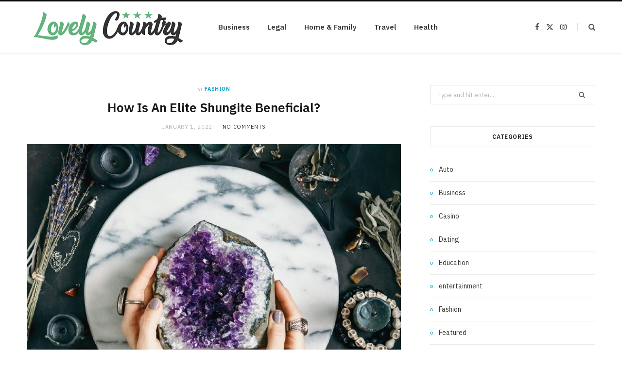

--- FILE ---
content_type: text/html; charset=UTF-8
request_url: https://lovelycountry.net/how-is-an-elite-shungite-beneficial/
body_size: 58248
content:

<!DOCTYPE html>
<html lang="en-US">

<head>

	<meta charset="UTF-8" />
	<meta http-equiv="x-ua-compatible" content="ie=edge" />
	<meta name="viewport" content="width=device-width, initial-scale=1" />
	<link rel="pingback" href="https://lovelycountry.net/xmlrpc.php" />
	<link rel="profile" href="http://gmpg.org/xfn/11" />
	
	<meta name='robots' content='index, follow, max-image-preview:large, max-snippet:-1, max-video-preview:-1' />

	<!-- This site is optimized with the Yoast SEO plugin v26.5 - https://yoast.com/wordpress/plugins/seo/ -->
	<title>How Is An Elite Shungite Beneficial? - Lovely Country</title><link rel="preload" as="image" imagesrcset="https://lovelycountry.net/wp-content/uploads/2022/10/Image.jpg 732w, https://lovelycountry.net/wp-content/uploads/2022/10/Image-300x225.jpg 300w, https://lovelycountry.net/wp-content/uploads/2022/10/Image-175x131.jpg 175w, https://lovelycountry.net/wp-content/uploads/2022/10/Image-450x338.jpg 450w" imagesizes="(max-width: 768px) 100vw, 768px" /><link rel="preload" as="font" href="https://lovelycountry.net/wp-content/themes/cheerup/css/icons/fonts/ts-icons.woff2?v1.1" type="font/woff2" crossorigin="anonymous" />
	<link rel="canonical" href="https://lovelycountry.net/how-is-an-elite-shungite-beneficial/" />
	<meta property="og:locale" content="en_US" />
	<meta property="og:type" content="article" />
	<meta property="og:title" content="How Is An Elite Shungite Beneficial? - Lovely Country" />
	<meta property="og:description" content="Since the concept of spirituality has become popular, people have started adopting multiple healing techniques. While some are cleansing their aura, others are trying rare and precious stones to heal themselves in various ways. Elite shungite is one such rare healing stone that is beneficial for your mind, body, and soul. Since each crystal has" />
	<meta property="og:url" content="https://lovelycountry.net/how-is-an-elite-shungite-beneficial/" />
	<meta property="og:site_name" content="Lovely Country" />
	<meta property="article:published_time" content="2022-01-01T05:48:29+00:00" />
	<meta property="article:modified_time" content="2022-10-05T05:54:37+00:00" />
	<meta property="og:image" content="https://lovelycountry.net/wp-content/uploads/2022/10/Image.jpg" />
	<meta property="og:image:width" content="732" />
	<meta property="og:image:height" content="549" />
	<meta property="og:image:type" content="image/jpeg" />
	<meta name="author" content="Daniel Donna" />
	<meta name="twitter:card" content="summary_large_image" />
	<meta name="twitter:label1" content="Written by" />
	<meta name="twitter:data1" content="Daniel Donna" />
	<meta name="twitter:label2" content="Est. reading time" />
	<meta name="twitter:data2" content="3 minutes" />
	<script type="application/ld+json" class="yoast-schema-graph">{"@context":"https://schema.org","@graph":[{"@type":"WebPage","@id":"https://lovelycountry.net/how-is-an-elite-shungite-beneficial/","url":"https://lovelycountry.net/how-is-an-elite-shungite-beneficial/","name":"How Is An Elite Shungite Beneficial? - Lovely Country","isPartOf":{"@id":"https://lovelycountry.net/#website"},"primaryImageOfPage":{"@id":"https://lovelycountry.net/how-is-an-elite-shungite-beneficial/#primaryimage"},"image":{"@id":"https://lovelycountry.net/how-is-an-elite-shungite-beneficial/#primaryimage"},"thumbnailUrl":"https://lovelycountry.net/wp-content/uploads/2022/10/Image.jpg","datePublished":"2022-01-01T05:48:29+00:00","dateModified":"2022-10-05T05:54:37+00:00","author":{"@id":"https://lovelycountry.net/#/schema/person/0fd2ee6605aafc1432db23fff4a830b4"},"breadcrumb":{"@id":"https://lovelycountry.net/how-is-an-elite-shungite-beneficial/#breadcrumb"},"inLanguage":"en-US","potentialAction":[{"@type":"ReadAction","target":["https://lovelycountry.net/how-is-an-elite-shungite-beneficial/"]}]},{"@type":"ImageObject","inLanguage":"en-US","@id":"https://lovelycountry.net/how-is-an-elite-shungite-beneficial/#primaryimage","url":"https://lovelycountry.net/wp-content/uploads/2022/10/Image.jpg","contentUrl":"https://lovelycountry.net/wp-content/uploads/2022/10/Image.jpg","width":732,"height":549},{"@type":"BreadcrumbList","@id":"https://lovelycountry.net/how-is-an-elite-shungite-beneficial/#breadcrumb","itemListElement":[{"@type":"ListItem","position":1,"name":"Home","item":"https://lovelycountry.net/"},{"@type":"ListItem","position":2,"name":"How Is An Elite Shungite Beneficial?"}]},{"@type":"WebSite","@id":"https://lovelycountry.net/#website","url":"https://lovelycountry.net/","name":"Lovely Country","description":"General Blog","potentialAction":[{"@type":"SearchAction","target":{"@type":"EntryPoint","urlTemplate":"https://lovelycountry.net/?s={search_term_string}"},"query-input":{"@type":"PropertyValueSpecification","valueRequired":true,"valueName":"search_term_string"}}],"inLanguage":"en-US"},{"@type":"Person","@id":"https://lovelycountry.net/#/schema/person/0fd2ee6605aafc1432db23fff4a830b4","name":"Daniel Donna","image":{"@type":"ImageObject","inLanguage":"en-US","@id":"https://lovelycountry.net/#/schema/person/image/","url":"https://secure.gravatar.com/avatar/400a4afb8cb59dfe83cd8eaab15e7ad8deab6a50acf3d334d3d1af2e544d028e?s=96&d=mm&r=g","contentUrl":"https://secure.gravatar.com/avatar/400a4afb8cb59dfe83cd8eaab15e7ad8deab6a50acf3d334d3d1af2e544d028e?s=96&d=mm&r=g","caption":"Daniel Donna"},"url":"https://lovelycountry.net/author/daniel-donna/"}]}</script>
	<!-- / Yoast SEO plugin. -->


<link rel='dns-prefetch' href='//fonts.googleapis.com' />
<link rel="alternate" type="application/rss+xml" title="Lovely Country &raquo; Feed" href="https://lovelycountry.net/feed/" />
<link rel="alternate" type="application/rss+xml" title="Lovely Country &raquo; Comments Feed" href="https://lovelycountry.net/comments/feed/" />
<link rel="alternate" title="oEmbed (JSON)" type="application/json+oembed" href="https://lovelycountry.net/wp-json/oembed/1.0/embed?url=https%3A%2F%2Flovelycountry.net%2Fhow-is-an-elite-shungite-beneficial%2F" />
<link rel="alternate" title="oEmbed (XML)" type="text/xml+oembed" href="https://lovelycountry.net/wp-json/oembed/1.0/embed?url=https%3A%2F%2Flovelycountry.net%2Fhow-is-an-elite-shungite-beneficial%2F&#038;format=xml" />
<style id='wp-img-auto-sizes-contain-inline-css' type='text/css'>
img:is([sizes=auto i],[sizes^="auto," i]){contain-intrinsic-size:3000px 1500px}
/*# sourceURL=wp-img-auto-sizes-contain-inline-css */
</style>
<style id='wp-emoji-styles-inline-css' type='text/css'>

	img.wp-smiley, img.emoji {
		display: inline !important;
		border: none !important;
		box-shadow: none !important;
		height: 1em !important;
		width: 1em !important;
		margin: 0 0.07em !important;
		vertical-align: -0.1em !important;
		background: none !important;
		padding: 0 !important;
	}
/*# sourceURL=wp-emoji-styles-inline-css */
</style>
<style id='wp-block-library-inline-css' type='text/css'>
:root{--wp-block-synced-color:#7a00df;--wp-block-synced-color--rgb:122,0,223;--wp-bound-block-color:var(--wp-block-synced-color);--wp-editor-canvas-background:#ddd;--wp-admin-theme-color:#007cba;--wp-admin-theme-color--rgb:0,124,186;--wp-admin-theme-color-darker-10:#006ba1;--wp-admin-theme-color-darker-10--rgb:0,107,160.5;--wp-admin-theme-color-darker-20:#005a87;--wp-admin-theme-color-darker-20--rgb:0,90,135;--wp-admin-border-width-focus:2px}@media (min-resolution:192dpi){:root{--wp-admin-border-width-focus:1.5px}}.wp-element-button{cursor:pointer}:root .has-very-light-gray-background-color{background-color:#eee}:root .has-very-dark-gray-background-color{background-color:#313131}:root .has-very-light-gray-color{color:#eee}:root .has-very-dark-gray-color{color:#313131}:root .has-vivid-green-cyan-to-vivid-cyan-blue-gradient-background{background:linear-gradient(135deg,#00d084,#0693e3)}:root .has-purple-crush-gradient-background{background:linear-gradient(135deg,#34e2e4,#4721fb 50%,#ab1dfe)}:root .has-hazy-dawn-gradient-background{background:linear-gradient(135deg,#faaca8,#dad0ec)}:root .has-subdued-olive-gradient-background{background:linear-gradient(135deg,#fafae1,#67a671)}:root .has-atomic-cream-gradient-background{background:linear-gradient(135deg,#fdd79a,#004a59)}:root .has-nightshade-gradient-background{background:linear-gradient(135deg,#330968,#31cdcf)}:root .has-midnight-gradient-background{background:linear-gradient(135deg,#020381,#2874fc)}:root{--wp--preset--font-size--normal:16px;--wp--preset--font-size--huge:42px}.has-regular-font-size{font-size:1em}.has-larger-font-size{font-size:2.625em}.has-normal-font-size{font-size:var(--wp--preset--font-size--normal)}.has-huge-font-size{font-size:var(--wp--preset--font-size--huge)}.has-text-align-center{text-align:center}.has-text-align-left{text-align:left}.has-text-align-right{text-align:right}.has-fit-text{white-space:nowrap!important}#end-resizable-editor-section{display:none}.aligncenter{clear:both}.items-justified-left{justify-content:flex-start}.items-justified-center{justify-content:center}.items-justified-right{justify-content:flex-end}.items-justified-space-between{justify-content:space-between}.screen-reader-text{border:0;clip-path:inset(50%);height:1px;margin:-1px;overflow:hidden;padding:0;position:absolute;width:1px;word-wrap:normal!important}.screen-reader-text:focus{background-color:#ddd;clip-path:none;color:#444;display:block;font-size:1em;height:auto;left:5px;line-height:normal;padding:15px 23px 14px;text-decoration:none;top:5px;width:auto;z-index:100000}html :where(.has-border-color){border-style:solid}html :where([style*=border-top-color]){border-top-style:solid}html :where([style*=border-right-color]){border-right-style:solid}html :where([style*=border-bottom-color]){border-bottom-style:solid}html :where([style*=border-left-color]){border-left-style:solid}html :where([style*=border-width]){border-style:solid}html :where([style*=border-top-width]){border-top-style:solid}html :where([style*=border-right-width]){border-right-style:solid}html :where([style*=border-bottom-width]){border-bottom-style:solid}html :where([style*=border-left-width]){border-left-style:solid}html :where(img[class*=wp-image-]){height:auto;max-width:100%}:where(figure){margin:0 0 1em}html :where(.is-position-sticky){--wp-admin--admin-bar--position-offset:var(--wp-admin--admin-bar--height,0px)}@media screen and (max-width:600px){html :where(.is-position-sticky){--wp-admin--admin-bar--position-offset:0px}}

/*# sourceURL=wp-block-library-inline-css */
</style><style id='global-styles-inline-css' type='text/css'>
:root{--wp--preset--aspect-ratio--square: 1;--wp--preset--aspect-ratio--4-3: 4/3;--wp--preset--aspect-ratio--3-4: 3/4;--wp--preset--aspect-ratio--3-2: 3/2;--wp--preset--aspect-ratio--2-3: 2/3;--wp--preset--aspect-ratio--16-9: 16/9;--wp--preset--aspect-ratio--9-16: 9/16;--wp--preset--color--black: #000000;--wp--preset--color--cyan-bluish-gray: #abb8c3;--wp--preset--color--white: #ffffff;--wp--preset--color--pale-pink: #f78da7;--wp--preset--color--vivid-red: #cf2e2e;--wp--preset--color--luminous-vivid-orange: #ff6900;--wp--preset--color--luminous-vivid-amber: #fcb900;--wp--preset--color--light-green-cyan: #7bdcb5;--wp--preset--color--vivid-green-cyan: #00d084;--wp--preset--color--pale-cyan-blue: #8ed1fc;--wp--preset--color--vivid-cyan-blue: #0693e3;--wp--preset--color--vivid-purple: #9b51e0;--wp--preset--gradient--vivid-cyan-blue-to-vivid-purple: linear-gradient(135deg,rgb(6,147,227) 0%,rgb(155,81,224) 100%);--wp--preset--gradient--light-green-cyan-to-vivid-green-cyan: linear-gradient(135deg,rgb(122,220,180) 0%,rgb(0,208,130) 100%);--wp--preset--gradient--luminous-vivid-amber-to-luminous-vivid-orange: linear-gradient(135deg,rgb(252,185,0) 0%,rgb(255,105,0) 100%);--wp--preset--gradient--luminous-vivid-orange-to-vivid-red: linear-gradient(135deg,rgb(255,105,0) 0%,rgb(207,46,46) 100%);--wp--preset--gradient--very-light-gray-to-cyan-bluish-gray: linear-gradient(135deg,rgb(238,238,238) 0%,rgb(169,184,195) 100%);--wp--preset--gradient--cool-to-warm-spectrum: linear-gradient(135deg,rgb(74,234,220) 0%,rgb(151,120,209) 20%,rgb(207,42,186) 40%,rgb(238,44,130) 60%,rgb(251,105,98) 80%,rgb(254,248,76) 100%);--wp--preset--gradient--blush-light-purple: linear-gradient(135deg,rgb(255,206,236) 0%,rgb(152,150,240) 100%);--wp--preset--gradient--blush-bordeaux: linear-gradient(135deg,rgb(254,205,165) 0%,rgb(254,45,45) 50%,rgb(107,0,62) 100%);--wp--preset--gradient--luminous-dusk: linear-gradient(135deg,rgb(255,203,112) 0%,rgb(199,81,192) 50%,rgb(65,88,208) 100%);--wp--preset--gradient--pale-ocean: linear-gradient(135deg,rgb(255,245,203) 0%,rgb(182,227,212) 50%,rgb(51,167,181) 100%);--wp--preset--gradient--electric-grass: linear-gradient(135deg,rgb(202,248,128) 0%,rgb(113,206,126) 100%);--wp--preset--gradient--midnight: linear-gradient(135deg,rgb(2,3,129) 0%,rgb(40,116,252) 100%);--wp--preset--font-size--small: 13px;--wp--preset--font-size--medium: 20px;--wp--preset--font-size--large: 36px;--wp--preset--font-size--x-large: 42px;--wp--preset--spacing--20: 0.44rem;--wp--preset--spacing--30: 0.67rem;--wp--preset--spacing--40: 1rem;--wp--preset--spacing--50: 1.5rem;--wp--preset--spacing--60: 2.25rem;--wp--preset--spacing--70: 3.38rem;--wp--preset--spacing--80: 5.06rem;--wp--preset--shadow--natural: 6px 6px 9px rgba(0, 0, 0, 0.2);--wp--preset--shadow--deep: 12px 12px 50px rgba(0, 0, 0, 0.4);--wp--preset--shadow--sharp: 6px 6px 0px rgba(0, 0, 0, 0.2);--wp--preset--shadow--outlined: 6px 6px 0px -3px rgb(255, 255, 255), 6px 6px rgb(0, 0, 0);--wp--preset--shadow--crisp: 6px 6px 0px rgb(0, 0, 0);}:where(.is-layout-flex){gap: 0.5em;}:where(.is-layout-grid){gap: 0.5em;}body .is-layout-flex{display: flex;}.is-layout-flex{flex-wrap: wrap;align-items: center;}.is-layout-flex > :is(*, div){margin: 0;}body .is-layout-grid{display: grid;}.is-layout-grid > :is(*, div){margin: 0;}:where(.wp-block-columns.is-layout-flex){gap: 2em;}:where(.wp-block-columns.is-layout-grid){gap: 2em;}:where(.wp-block-post-template.is-layout-flex){gap: 1.25em;}:where(.wp-block-post-template.is-layout-grid){gap: 1.25em;}.has-black-color{color: var(--wp--preset--color--black) !important;}.has-cyan-bluish-gray-color{color: var(--wp--preset--color--cyan-bluish-gray) !important;}.has-white-color{color: var(--wp--preset--color--white) !important;}.has-pale-pink-color{color: var(--wp--preset--color--pale-pink) !important;}.has-vivid-red-color{color: var(--wp--preset--color--vivid-red) !important;}.has-luminous-vivid-orange-color{color: var(--wp--preset--color--luminous-vivid-orange) !important;}.has-luminous-vivid-amber-color{color: var(--wp--preset--color--luminous-vivid-amber) !important;}.has-light-green-cyan-color{color: var(--wp--preset--color--light-green-cyan) !important;}.has-vivid-green-cyan-color{color: var(--wp--preset--color--vivid-green-cyan) !important;}.has-pale-cyan-blue-color{color: var(--wp--preset--color--pale-cyan-blue) !important;}.has-vivid-cyan-blue-color{color: var(--wp--preset--color--vivid-cyan-blue) !important;}.has-vivid-purple-color{color: var(--wp--preset--color--vivid-purple) !important;}.has-black-background-color{background-color: var(--wp--preset--color--black) !important;}.has-cyan-bluish-gray-background-color{background-color: var(--wp--preset--color--cyan-bluish-gray) !important;}.has-white-background-color{background-color: var(--wp--preset--color--white) !important;}.has-pale-pink-background-color{background-color: var(--wp--preset--color--pale-pink) !important;}.has-vivid-red-background-color{background-color: var(--wp--preset--color--vivid-red) !important;}.has-luminous-vivid-orange-background-color{background-color: var(--wp--preset--color--luminous-vivid-orange) !important;}.has-luminous-vivid-amber-background-color{background-color: var(--wp--preset--color--luminous-vivid-amber) !important;}.has-light-green-cyan-background-color{background-color: var(--wp--preset--color--light-green-cyan) !important;}.has-vivid-green-cyan-background-color{background-color: var(--wp--preset--color--vivid-green-cyan) !important;}.has-pale-cyan-blue-background-color{background-color: var(--wp--preset--color--pale-cyan-blue) !important;}.has-vivid-cyan-blue-background-color{background-color: var(--wp--preset--color--vivid-cyan-blue) !important;}.has-vivid-purple-background-color{background-color: var(--wp--preset--color--vivid-purple) !important;}.has-black-border-color{border-color: var(--wp--preset--color--black) !important;}.has-cyan-bluish-gray-border-color{border-color: var(--wp--preset--color--cyan-bluish-gray) !important;}.has-white-border-color{border-color: var(--wp--preset--color--white) !important;}.has-pale-pink-border-color{border-color: var(--wp--preset--color--pale-pink) !important;}.has-vivid-red-border-color{border-color: var(--wp--preset--color--vivid-red) !important;}.has-luminous-vivid-orange-border-color{border-color: var(--wp--preset--color--luminous-vivid-orange) !important;}.has-luminous-vivid-amber-border-color{border-color: var(--wp--preset--color--luminous-vivid-amber) !important;}.has-light-green-cyan-border-color{border-color: var(--wp--preset--color--light-green-cyan) !important;}.has-vivid-green-cyan-border-color{border-color: var(--wp--preset--color--vivid-green-cyan) !important;}.has-pale-cyan-blue-border-color{border-color: var(--wp--preset--color--pale-cyan-blue) !important;}.has-vivid-cyan-blue-border-color{border-color: var(--wp--preset--color--vivid-cyan-blue) !important;}.has-vivid-purple-border-color{border-color: var(--wp--preset--color--vivid-purple) !important;}.has-vivid-cyan-blue-to-vivid-purple-gradient-background{background: var(--wp--preset--gradient--vivid-cyan-blue-to-vivid-purple) !important;}.has-light-green-cyan-to-vivid-green-cyan-gradient-background{background: var(--wp--preset--gradient--light-green-cyan-to-vivid-green-cyan) !important;}.has-luminous-vivid-amber-to-luminous-vivid-orange-gradient-background{background: var(--wp--preset--gradient--luminous-vivid-amber-to-luminous-vivid-orange) !important;}.has-luminous-vivid-orange-to-vivid-red-gradient-background{background: var(--wp--preset--gradient--luminous-vivid-orange-to-vivid-red) !important;}.has-very-light-gray-to-cyan-bluish-gray-gradient-background{background: var(--wp--preset--gradient--very-light-gray-to-cyan-bluish-gray) !important;}.has-cool-to-warm-spectrum-gradient-background{background: var(--wp--preset--gradient--cool-to-warm-spectrum) !important;}.has-blush-light-purple-gradient-background{background: var(--wp--preset--gradient--blush-light-purple) !important;}.has-blush-bordeaux-gradient-background{background: var(--wp--preset--gradient--blush-bordeaux) !important;}.has-luminous-dusk-gradient-background{background: var(--wp--preset--gradient--luminous-dusk) !important;}.has-pale-ocean-gradient-background{background: var(--wp--preset--gradient--pale-ocean) !important;}.has-electric-grass-gradient-background{background: var(--wp--preset--gradient--electric-grass) !important;}.has-midnight-gradient-background{background: var(--wp--preset--gradient--midnight) !important;}.has-small-font-size{font-size: var(--wp--preset--font-size--small) !important;}.has-medium-font-size{font-size: var(--wp--preset--font-size--medium) !important;}.has-large-font-size{font-size: var(--wp--preset--font-size--large) !important;}.has-x-large-font-size{font-size: var(--wp--preset--font-size--x-large) !important;}
/*# sourceURL=global-styles-inline-css */
</style>

<style id='classic-theme-styles-inline-css' type='text/css'>
/*! This file is auto-generated */
.wp-block-button__link{color:#fff;background-color:#32373c;border-radius:9999px;box-shadow:none;text-decoration:none;padding:calc(.667em + 2px) calc(1.333em + 2px);font-size:1.125em}.wp-block-file__button{background:#32373c;color:#fff;text-decoration:none}
/*# sourceURL=/wp-includes/css/classic-themes.min.css */
</style>
<link rel='stylesheet' id='contact-form-7-css' href='https://lovelycountry.net/wp-content/plugins/contact-form-7/includes/css/styles.css?ver=6.1.4' type='text/css' media='all' />
<link rel='stylesheet' id='cheerup-fonts-css' href='https://fonts.googleapis.com/css?family=IBM+Plex+Sans%3A400%2C500%2C600%2C700%7CMerriweather%3A300%2C300i%7CLora%3A400%2C400i' type='text/css' media='all' />
<link rel='stylesheet' id='cheerup-core-css' href='https://lovelycountry.net/wp-content/themes/cheerup/style.css?ver=8.1.0' type='text/css' media='all' />
<link rel='stylesheet' id='cheerup-icons-css' href='https://lovelycountry.net/wp-content/themes/cheerup/css/icons/icons.css?ver=8.1.0' type='text/css' media='all' />
<link rel='stylesheet' id='cheerup-lightbox-css' href='https://lovelycountry.net/wp-content/themes/cheerup/css/lightbox.css?ver=8.1.0' type='text/css' media='all' />
<script type="text/javascript" id="cheerup-lazy-inline-js-after">
/* <![CDATA[ */
/**
 * @copyright ThemeSphere
 * @preserve
 */
var BunyadLazy={};BunyadLazy.load=function(){function a(e,n){var t={};e.dataset.bgset&&e.dataset.sizes?(t.sizes=e.dataset.sizes,t.srcset=e.dataset.bgset):t.src=e.dataset.bgsrc,function(t){var a=t.dataset.ratio;if(0<a){const e=t.parentElement;if(e.classList.contains("media-ratio")){const n=e.style;n.getPropertyValue("--a-ratio")||(n.paddingBottom=100/a+"%")}}}(e);var a,o=document.createElement("img");for(a in o.onload=function(){var t="url('"+(o.currentSrc||o.src)+"')",a=e.style;a.backgroundImage!==t&&requestAnimationFrame(()=>{a.backgroundImage=t,n&&n()}),o.onload=null,o.onerror=null,o=null},o.onerror=o.onload,t)o.setAttribute(a,t[a]);o&&o.complete&&0<o.naturalWidth&&o.onload&&o.onload()}function e(t){t.dataset.loaded||a(t,()=>{document.dispatchEvent(new Event("lazyloaded")),t.dataset.loaded=1})}function n(t){"complete"===document.readyState?t():window.addEventListener("load",t)}return{initEarly:function(){var t,a=()=>{document.querySelectorAll(".img.bg-cover:not(.lazyload)").forEach(e)};"complete"!==document.readyState?(t=setInterval(a,150),n(()=>{a(),clearInterval(t)})):a()},callOnLoad:n,initBgImages:function(t){t&&n(()=>{document.querySelectorAll(".img.bg-cover").forEach(e)})},bgLoad:a}}(),BunyadLazy.load.initEarly();
//# sourceURL=cheerup-lazy-inline-js-after
/* ]]> */
</script>
<script type="text/javascript" src="https://lovelycountry.net/wp-includes/js/jquery/jquery.min.js?ver=3.7.1" id="jquery-core-js"></script>
<script type="text/javascript" src="https://lovelycountry.net/wp-includes/js/jquery/jquery-migrate.min.js?ver=3.4.1" id="jquery-migrate-js"></script>
<script></script><link rel="https://api.w.org/" href="https://lovelycountry.net/wp-json/" /><link rel="alternate" title="JSON" type="application/json" href="https://lovelycountry.net/wp-json/wp/v2/posts/639" /><link rel="EditURI" type="application/rsd+xml" title="RSD" href="https://lovelycountry.net/xmlrpc.php?rsd" />
<meta name="generator" content="WordPress 6.9" />
<link rel='shortlink' href='https://lovelycountry.net/?p=639' />
<script>var Sphere_Plugin = {"ajaxurl":"https:\/\/lovelycountry.net\/wp-admin\/admin-ajax.php"};</script><link rel="icon" href="https://lovelycountry.net/wp-content/uploads/2020/10/lovely-country-F-150x55.png" sizes="32x32" />
<link rel="icon" href="https://lovelycountry.net/wp-content/uploads/2020/10/lovely-country-F.png" sizes="192x192" />
<link rel="apple-touch-icon" href="https://lovelycountry.net/wp-content/uploads/2020/10/lovely-country-F.png" />
<meta name="msapplication-TileImage" content="https://lovelycountry.net/wp-content/uploads/2020/10/lovely-country-F.png" />
<noscript><style> .wpb_animate_when_almost_visible { opacity: 1; }</style></noscript>
</head>

<body class="wp-singular post-template-default single single-post postid-639 single-format-standard wp-theme-cheerup right-sidebar has-lb has-lb-s wpb-js-composer js-comp-ver-8.7.2 vc_responsive">


<div class="main-wrap">

	
		
		
<header id="main-head" class="main-head head-nav-below simple simple-boxed has-search-modal">

	<div class="inner inner-head ts-contain" data-sticky-bar="">
		<div class="wrap">
		
			<div class="left-contain">
				<span class="mobile-nav"><i class="tsi tsi-bars"></i></span>	
			
						<div class="title">
			
			<a href="https://lovelycountry.net/" title="Lovely Country" rel="home">
			
							
								
				<img src="https://lovelycountry.net/wp-content/uploads/2020/10/lovely-country.png" class="logo-image" alt="Lovely Country" width="331" height="96" />

						
			</a>
		
		</div>			
			</div>
				
				
			<div class="navigation-wrap inline">
								
				<nav class="navigation navigation-main inline simple light" data-sticky-bar="">
					<div class="menu-home-container"><ul id="menu-home" class="menu"><li id="menu-item-112" class="menu-item menu-item-type-taxonomy menu-item-object-category menu-cat-2 menu-item-112"><a href="https://lovelycountry.net/category/business/">Business</a></li>
<li id="menu-item-113" class="menu-item menu-item-type-taxonomy menu-item-object-category menu-cat-3 menu-item-113"><a href="https://lovelycountry.net/category/legal/">Legal</a></li>
<li id="menu-item-114" class="menu-item menu-item-type-taxonomy menu-item-object-category menu-cat-5 menu-item-114"><a href="https://lovelycountry.net/category/home-family/">Home &amp; Family</a></li>
<li id="menu-item-115" class="menu-item menu-item-type-taxonomy menu-item-object-category menu-cat-4 menu-item-115"><a href="https://lovelycountry.net/category/travel/">Travel</a></li>
<li id="menu-item-116" class="menu-item menu-item-type-taxonomy menu-item-object-category menu-cat-6 menu-item-116"><a href="https://lovelycountry.net/category/health/">Health</a></li>
</ul></div>				</nav>
				
							</div>
			
			<div class="actions">
			
				
	
		<ul class="social-icons cf">
		
					
			<li><a href="#" class="tsi tsi-facebook" target="_blank"><span class="visuallyhidden">Facebook</span></a></li>
									
					
			<li><a href="#" class="tsi tsi-twitter" target="_blank"><span class="visuallyhidden">X (Twitter)</span></a></li>
									
					
			<li><a href="#" class="tsi tsi-instagram" target="_blank"><span class="visuallyhidden">Instagram</span></a></li>
									
					
		</ul>
	
								
								
					<a href="#" title="Search" class="search-link"><i class="tsi tsi-search"></i></a>
					
					<div class="search-box-overlay">
						<form method="get" class="search-form" action="https://lovelycountry.net/">
						
							<button type="submit" class="search-submit" aria-label="Search"><i class="tsi tsi-search"></i></button>
							<input type="search" class="search-field" name="s" placeholder="Type and press enter" value="" required />
									
						</form>
					</div>
				
								
							
			</div>
		</div>
	</div>

</header> <!-- .main-head -->	
	
		
	
<div class="main wrap">

	<div class="ts-row cf">
		<div class="col-8 main-content cf">
		
			
				
<article id="post-639" class="the-post single-default post-639 post type-post status-publish format-standard has-post-thumbnail category-fashion">
	
	<header class="post-header the-post-header cf">
			
		<div class="post-meta post-meta-a post-meta-center the-post-meta has-below"><div class="meta-above"><span class="post-cat">
						<span class="text-in">In</span>
						<a href="https://lovelycountry.net/category/fashion/" class="category" rel="category">Fashion</a>
					</span>
					</div><h1 class="is-title post-title-alt">How Is An Elite Shungite Beneficial?</h1><div class="below meta-below"><a href="https://lovelycountry.net/how-is-an-elite-shungite-beneficial/" class="meta-item date-link">
						<time class="post-date" datetime="2022-01-01T05:48:29+00:00">January 1, 2022</time>
					</a> <span class="meta-sep"></span> <span class="meta-item comments"><a href="https://lovelycountry.net/how-is-an-elite-shungite-beneficial/#respond">No Comments</a></span></div></div>
		
	
	<div class="featured">
	
				
			<a href="https://lovelycountry.net/wp-content/uploads/2022/10/Image.jpg" class="image-link"><img width="732" height="549" src="https://lovelycountry.net/wp-content/uploads/2022/10/Image.jpg" class="attachment-cheerup-main-uc size-cheerup-main-uc no-lazy skip-lazy wp-post-image" alt="" sizes="(max-width: 768px) 100vw, 768px" title="How Is An Elite Shungite Beneficial?" decoding="async" fetchpriority="high" srcset="https://lovelycountry.net/wp-content/uploads/2022/10/Image.jpg 732w, https://lovelycountry.net/wp-content/uploads/2022/10/Image-300x225.jpg 300w, https://lovelycountry.net/wp-content/uploads/2022/10/Image-175x131.jpg 175w, https://lovelycountry.net/wp-content/uploads/2022/10/Image-450x338.jpg 450w" /></a>			
				
	</div>

			
	</header><!-- .post-header -->

				
		
		<div class="post-content description cf entry-content content-spacious">


			<p>Since the concept of spirituality has become popular, people have started adopting multiple healing techniques. While some are cleansing their aura, others are trying rare and precious stones to heal themselves in various ways.</p>
<p><a href="https://shungitequeen.com/collections/elite-shungite">Elite shungite</a> is one such rare healing stone that is beneficial for your mind, body, and soul. Since each crystal has unique properties, shungite stone claims to have a peculiar property to protect you from the electromagnetic field.</p>
<p>Isn’t it interesting? Keep reading to take a closer look into the properties of this precious stone.</p>
<p>What is elite shungite?</p>
<p>Shungite is a rare rock that has 99% of carbon content and is available in the village named Shunga. Elite Shungite has a rare composition that includes fullerenes and all the possible minerals in the periodic table.</p>
<p>Even though researchers are studying the formation of this stone, they have confirmed specific properties that have a healing effect.</p>
<p>Benefits of elite shungite</p>
<p>While the theories lack solid scientific evidence on the benefits of the stone, spiritual facts firmly believe in it. Starting from the removal of free radicals to fight against pollutants and germs &#8211; shungite stone is known to hold these unique properties.</p>
<p>Antibiotic properties</p>
<p><a href="https://www.ncbi.nlm.nih.gov/pmc/articles/PMC5615720/">Review studies</a> prove that shungite can kill harmful pathogens by inducing cell lysis. It may not be directly beneficial to human diseases, but the composition of the stone is known to bring good health to people.</p>
<p>Water purification</p>
<p>Since the stone has antibacterial properties, it is also famous for purifying water. The stone can remove the pollutants and pathogens from the water alongside filtering the pesticides. In addition, many researchers claim that it can remove radioactive compounds present in industrial waste.</p>
<p>Keeping the two significant benefits of shungite in mind, one can infer several other benefits. Since all the gifts are interlinked to antibiotic properties, the stone helps prevent allergies, inflammation, and oxidative stress.</p>
<p>Different ways to use shungite</p>
<p>Since shungite is a rare stone, it is essential to understand the proper usage of the stone. This will help in getting the best out of the stone. Below are some ways to use it:</p>
<ul>
<li><strong>Infuse in water</strong>: It is beneficial in purifying the water. Hence, you can attach a shungite filter or infuse the stones in your water container.</li>
<li><strong>Wear it as jewelry</strong>: The stone is available in beads and pendants. You can make bracelets, chokers, and small pendants out of it.</li>
<li><strong>Place near EMF sources</strong>: If you feel that your exposure to electromagnetic waves is increasing, you can place them near WiFi routers and shield the radiation.</li>
<li><strong>Showpiece</strong>: By putting the stone in your room or near the bed, you can destress yourself and improve your sleeping patterns.</li>
<li><strong>Meditation</strong>: There are multiple ways to meditate using crystals. Hence, you can keep the stone near you or place it on your body during meditation.</li>
<li><strong>Combine with other stones</strong>: Many spiritual healers believe in making jewelry with various healing stones. Hence, you can combine it with amethyst, quartz, turquoise, ruby, etc.</li>
</ul>
<p>Being rich in carbon, it is the inherent property of shungite to reduce oxidative stress and inflammation. In addition, you can easily use it for water purification and getting rid of emotional stress.</p>
<p>It might take some time for the factual research papers to come up, but you can always try experimenting with the stone. The stone is available from precious jewelry dealers, stone collectors, and spiritual stores.</p>
				
		</div><!-- .post-content -->
		
		<div class="the-post-foot cf">
		
						
	
			<div class="tag-share cf">

								
											<div class="post-share">
					
						
			<div class="post-share-icons cf">
			
				<span class="counters">

													
		<a href="#" class="likes-count tsi tsi-heart-o" data-id="639" title=""><span class="number">0</span></a>
		
												
				</span>

								
					<a href="https://www.facebook.com/sharer.php?u=https%3A%2F%2Flovelycountry.net%2Fhow-is-an-elite-shungite-beneficial%2F" class="link facebook" target="_blank" title="Facebook"><i class="tsi tsi-facebook"></i></a>
						
								
					<a href="https://twitter.com/intent/tweet?url=https%3A%2F%2Flovelycountry.net%2Fhow-is-an-elite-shungite-beneficial%2F&#038;text=How%20Is%20An%20Elite%20Shungite%20Beneficial%3F" class="link twitter" target="_blank" title="Twitter"><i class="tsi tsi-twitter"></i></a>
						
								
					<a href="https://pinterest.com/pin/create/button/?url=https%3A%2F%2Flovelycountry.net%2Fhow-is-an-elite-shungite-beneficial%2F&#038;media=https%3A%2F%2Flovelycountry.net%2Fwp-content%2Fuploads%2F2022%2F10%2FImage.jpg&#038;description=How%20Is%20An%20Elite%20Shungite%20Beneficial%3F" class="link pinterest" target="_blank" title="Pinterest"><i class="tsi tsi-pinterest-p"></i></a>
						
								
					<a href="mailto:?subject=How%20Is%20An%20Elite%20Shungite%20Beneficial%3F&#038;body=https%3A%2F%2Flovelycountry.net%2Fhow-is-an-elite-shungite-beneficial%2F" class="link email" target="_blank" title="Email"><i class="tsi tsi-envelope-o"></i></a>
						
									
								
			</div>
			
						
		</div>									
			</div>
			
		</div>
		
				
				<div class="author-box">
	
		<div class="image"><img alt='' src='https://secure.gravatar.com/avatar/400a4afb8cb59dfe83cd8eaab15e7ad8deab6a50acf3d334d3d1af2e544d028e?s=82&#038;d=mm&#038;r=g' srcset='https://secure.gravatar.com/avatar/400a4afb8cb59dfe83cd8eaab15e7ad8deab6a50acf3d334d3d1af2e544d028e?s=164&#038;d=mm&#038;r=g 2x' class='avatar avatar-82 photo' height='82' width='82' decoding='async'/></div>
		
		<div class="content">
		
			<span class="author">
				<span>Author</span>
				<a href="https://lovelycountry.net/author/daniel-donna/" title="Posts by Daniel Donna" rel="author">Daniel Donna</a>			</span>
			
			<p class="text author-bio"></p>
			
			<ul class="social-icons">
						</ul>
			
		</div>
		
	</div>			
				
		
				
		

<section class="related-posts grid-3">

	<h4 class="section-head"><span class="title">Related Posts</span></h4> 
	
	<div class="ts-row posts cf">
	
			<article class="post col-4">

			<a href="https://lovelycountry.net/styling-tips-for-mallorca-leather-boots-level-up-your-footwear-game/" class="image-link media-ratio ratio-3-2"><span data-bgsrc="https://lovelycountry.net/wp-content/uploads/2025/01/Styling-Tips-For-Mallorca-Leather-Boots-–-Level-Up-Your-Footwear-Game-768x430.jpg" class="img bg-cover wp-post-image attachment-cheerup-768 size-cheerup-768 lazyload" role="img" data-bgset="https://lovelycountry.net/wp-content/uploads/2025/01/Styling-Tips-For-Mallorca-Leather-Boots-–-Level-Up-Your-Footwear-Game-768x430.jpg 768w, https://lovelycountry.net/wp-content/uploads/2025/01/Styling-Tips-For-Mallorca-Leather-Boots-–-Level-Up-Your-Footwear-Game-300x168.jpg 300w, https://lovelycountry.net/wp-content/uploads/2025/01/Styling-Tips-For-Mallorca-Leather-Boots-–-Level-Up-Your-Footwear-Game-450x252.jpg 450w, https://lovelycountry.net/wp-content/uploads/2025/01/Styling-Tips-For-Mallorca-Leather-Boots-–-Level-Up-Your-Footwear-Game.jpg 967w" data-sizes="(max-width: 270px) 100vw, 270px" aria-label="Mallorca Leather Boots"></span></a>			
			<div class="content">
				
				<h3 class="post-title"><a href="https://lovelycountry.net/styling-tips-for-mallorca-leather-boots-level-up-your-footwear-game/" class="post-link">Styling Tips For Mallorca Leather Boots – Level Up Your Footwear Game</a></h3>

				<div class="post-meta post-meta-a has-below"><div class="below meta-below"><a href="https://lovelycountry.net/styling-tips-for-mallorca-leather-boots-level-up-your-footwear-game/" class="meta-item date-link">
						<time class="post-date" datetime="2025-01-28T07:57:05+00:00">January 28, 2025</time>
					</a></div></div>
			</div>

		</article >
		
			<article class="post col-4">

			<a href="https://lovelycountry.net/how-hair-clay-can-help-you-achieve-textured-volume-boosting-hairstyles/" class="image-link media-ratio ratio-3-2"><span data-bgsrc="https://lovelycountry.net/wp-content/uploads/2024/11/unnamed-2024-11-28T164412.186-768x432.png" class="img bg-cover wp-post-image attachment-cheerup-768 size-cheerup-768 lazyload" role="img" data-bgset="https://lovelycountry.net/wp-content/uploads/2024/11/unnamed-2024-11-28T164412.186-768x432.png 768w, https://lovelycountry.net/wp-content/uploads/2024/11/unnamed-2024-11-28T164412.186-300x169.png 300w, https://lovelycountry.net/wp-content/uploads/2024/11/unnamed-2024-11-28T164412.186-1024x576.png 1024w, https://lovelycountry.net/wp-content/uploads/2024/11/unnamed-2024-11-28T164412.186-1536x864.png 1536w, https://lovelycountry.net/wp-content/uploads/2024/11/unnamed-2024-11-28T164412.186-450x253.png 450w, https://lovelycountry.net/wp-content/uploads/2024/11/unnamed-2024-11-28T164412.186-1170x658.png 1170w, https://lovelycountry.net/wp-content/uploads/2024/11/unnamed-2024-11-28T164412.186.png 1600w" data-sizes="(max-width: 270px) 100vw, 270px" title="How Hair Clay Can Help You Achieve Textured, Volume-Boosting Hairstyles"></span></a>			
			<div class="content">
				
				<h3 class="post-title"><a href="https://lovelycountry.net/how-hair-clay-can-help-you-achieve-textured-volume-boosting-hairstyles/" class="post-link">How Hair Clay Can Help You Achieve Textured, Volume-Boosting Hairstyles</a></h3>

				<div class="post-meta post-meta-a has-below"><div class="below meta-below"><a href="https://lovelycountry.net/how-hair-clay-can-help-you-achieve-textured-volume-boosting-hairstyles/" class="meta-item date-link">
						<time class="post-date" datetime="2024-11-28T11:14:48+00:00">November 28, 2024</time>
					</a></div></div>
			</div>

		</article >
		
			<article class="post col-4">

			<a href="https://lovelycountry.net/secret-agent-fiance-tips-for-choosing-a-ring-without-spoiling-the-surprise/" class="image-link media-ratio ratio-3-2"><span data-bgsrc="https://lovelycountry.net/wp-content/uploads/2024/07/engagement-ring1-768x341.jpg" class="img bg-cover wp-post-image attachment-cheerup-768 size-cheerup-768 lazyload" role="img" data-bgset="https://lovelycountry.net/wp-content/uploads/2024/07/engagement-ring1-768x341.jpg 768w, https://lovelycountry.net/wp-content/uploads/2024/07/engagement-ring1-1024x455.jpg 1024w, https://lovelycountry.net/wp-content/uploads/2024/07/engagement-ring1-450x200.jpg 450w, https://lovelycountry.net/wp-content/uploads/2024/07/engagement-ring1-1170x520.jpg 1170w, https://lovelycountry.net/wp-content/uploads/2024/07/engagement-ring1.jpg 1440w" data-sizes="auto, (max-width: 270px) 100vw, 270px" aria-label="engagement ring"></span></a>			
			<div class="content">
				
				<h3 class="post-title"><a href="https://lovelycountry.net/secret-agent-fiance-tips-for-choosing-a-ring-without-spoiling-the-surprise/" class="post-link">Secret Agent Fiancé: Tips for Choosing a Ring Without Spoiling the Surprise</a></h3>

				<div class="post-meta post-meta-a has-below"><div class="below meta-below"><a href="https://lovelycountry.net/secret-agent-fiance-tips-for-choosing-a-ring-without-spoiling-the-surprise/" class="meta-item date-link">
						<time class="post-date" datetime="2024-07-24T11:09:04+00:00">July 24, 2024</time>
					</a></div></div>
			</div>

		</article >
		
		
	</div>
	
</section>

		
		<div class="comments">
				<div id="comments" class="comments-area">

		
		<p class="no-comments">Comments are closed.</p>
		
		
	
	
	</div><!-- #comments -->
		</div>		
</article> <!-- .the-post -->	
			
		</div>
		
			<aside class="col-4 sidebar" data-sticky="1">
		
		<div class="inner  theiaStickySidebar">
		
					<ul>
				<li id="search-2" class="widget widget_search">
	
	<form method="get" class="search-form" action="https://lovelycountry.net/">
		<label>
			<span class="screen-reader-text">Search for:</span>
			<input type="search" class="search-field" placeholder="Type and hit enter..." value="" name="s" title="Search for:" />
		</label>
		<button type="submit" class="search-submit"><i class="tsi tsi-search"></i></button>
	</form>

</li>
<li id="categories-3" class="widget widget_categories"><h5 class="widget-title block-head-widget has-style"><span class="title">Categories</span></h5>
			<ul>
					<li class="cat-item cat-item-121"><a href="https://lovelycountry.net/category/auto/">Auto</a>
</li>
	<li class="cat-item cat-item-2"><a href="https://lovelycountry.net/category/business/">Business</a>
</li>
	<li class="cat-item cat-item-188"><a href="https://lovelycountry.net/category/casino/">Casino</a>
</li>
	<li class="cat-item cat-item-213"><a href="https://lovelycountry.net/category/dating/">Dating</a>
</li>
	<li class="cat-item cat-item-105"><a href="https://lovelycountry.net/category/education/">Education</a>
</li>
	<li class="cat-item cat-item-152"><a href="https://lovelycountry.net/category/entertainment/">entertainment</a>
</li>
	<li class="cat-item cat-item-255"><a href="https://lovelycountry.net/category/fashion/">Fashion</a>
</li>
	<li class="cat-item cat-item-1"><a href="https://lovelycountry.net/category/featured/">Featured</a>
</li>
	<li class="cat-item cat-item-103"><a href="https://lovelycountry.net/category/finance/">Finance</a>
</li>
	<li class="cat-item cat-item-204"><a href="https://lovelycountry.net/category/food/">Food</a>
</li>
	<li class="cat-item cat-item-215"><a href="https://lovelycountry.net/category/gaming/">Gaming</a>
</li>
	<li class="cat-item cat-item-6"><a href="https://lovelycountry.net/category/health/">Health</a>
</li>
	<li class="cat-item cat-item-444"><a href="https://lovelycountry.net/category/home/">Home</a>
</li>
	<li class="cat-item cat-item-5"><a href="https://lovelycountry.net/category/home-family/">Home &amp; Family</a>
</li>
	<li class="cat-item cat-item-346"><a href="https://lovelycountry.net/category/internet-marketing/">Internet Marketing</a>
</li>
	<li class="cat-item cat-item-95"><a href="https://lovelycountry.net/category/law/">Law</a>
</li>
	<li class="cat-item cat-item-3"><a href="https://lovelycountry.net/category/legal/">Legal</a>
</li>
	<li class="cat-item cat-item-107"><a href="https://lovelycountry.net/category/lifestyle/">Lifestyle</a>
</li>
	<li class="cat-item cat-item-101"><a href="https://lovelycountry.net/category/pet/">Pet</a>
</li>
	<li class="cat-item cat-item-174"><a href="https://lovelycountry.net/category/real-estate/">Real Estate</a>
</li>
	<li class="cat-item cat-item-424"><a href="https://lovelycountry.net/category/sports/">Sports</a>
</li>
	<li class="cat-item cat-item-326"><a href="https://lovelycountry.net/category/storage/">Storage</a>
</li>
	<li class="cat-item cat-item-94"><a href="https://lovelycountry.net/category/tech/">Tech</a>
</li>
	<li class="cat-item cat-item-4"><a href="https://lovelycountry.net/category/travel/">Travel</a>
</li>
			</ul>

			</li>

		<li id="bunyad-slider-widget-3" class="widget widget-slider">		
							
				<h5 class="widget-title block-head-widget has-style"><span class="title">Recent Post</span></h5>				
						
			<div class="slides">
			
							
					<div class="item">
						<a href="https://lovelycountry.net/a-look-at-modern-golf-entertainment-trending-in-new-orleans/" class="image-link media-ratio ar-cheerup-widget-slider"><span data-bgsrc="https://lovelycountry.net/wp-content/uploads/2025/12/Golf-Simulator-adult-scaled-e1691781442952-1000x600-1-768x461.jpg" class="img bg-cover wp-post-image attachment-cheerup-768 size-cheerup-768 lazyload" role="img" data-bgset="https://lovelycountry.net/wp-content/uploads/2025/12/Golf-Simulator-adult-scaled-e1691781442952-1000x600-1-768x461.jpg 768w, https://lovelycountry.net/wp-content/uploads/2025/12/Golf-Simulator-adult-scaled-e1691781442952-1000x600-1.jpg 1000w" data-sizes="auto, (max-width: 340px) 100vw, 340px" aria-label="Modern Golf Entertainment"></span></a>						
						<div class="content cf">
						
							<div class="post-meta post-meta-a post-meta-center has-below"><div class="meta-above"><span class="post-cat">
						<span class="text-in">In</span>
						<a href="https://lovelycountry.net/category/home/" class="category" rel="category">Home</a>
					</span>
					</div><h2 class="is-title post-title"><a href="https://lovelycountry.net/a-look-at-modern-golf-entertainment-trending-in-new-orleans/">A Look at Modern Golf Entertainment Trending in New Orleans</a></h2><div class="below meta-below"><a href="https://lovelycountry.net/a-look-at-modern-golf-entertainment-trending-in-new-orleans/" class="meta-item date-link">
						<time class="post-date" datetime="2025-12-03T12:00:03+00:00">December 3, 2025</time>
					</a></div></div>							
						</div>
						
					</div>
					
							
					<div class="item">
						<a href="https://lovelycountry.net/the-feline-flea-fight-winning-the-war-on-tiny-terrors/" class="image-link media-ratio ar-cheerup-widget-slider"><span data-bgsrc="https://lovelycountry.net/wp-content/uploads/2025/11/Paste-5-768x512.jpg" class="img bg-cover wp-post-image attachment-cheerup-768 size-cheerup-768 lazyload" role="img" data-bgset="https://lovelycountry.net/wp-content/uploads/2025/11/Paste-5-768x512.jpg 768w, https://lovelycountry.net/wp-content/uploads/2025/11/Paste-5-1024x683.jpg 1024w, https://lovelycountry.net/wp-content/uploads/2025/11/Paste-5-1536x1024.jpg 1536w, https://lovelycountry.net/wp-content/uploads/2025/11/Paste-5-450x300.jpg 450w, https://lovelycountry.net/wp-content/uploads/2025/11/Paste-5-1170x780.jpg 1170w, https://lovelycountry.net/wp-content/uploads/2025/11/Paste-5.jpg 1620w" data-sizes="auto, (max-width: 340px) 100vw, 340px" title="The Feline Flea Fight: Winning the War on Tiny Terrors"></span></a>						
						<div class="content cf">
						
							<div class="post-meta post-meta-a post-meta-center has-below"><div class="meta-above"><span class="post-cat">
						<span class="text-in">In</span>
						<a href="https://lovelycountry.net/category/pet/" class="category" rel="category">Pet</a>
					</span>
					</div><h2 class="is-title post-title"><a href="https://lovelycountry.net/the-feline-flea-fight-winning-the-war-on-tiny-terrors/">The Feline Flea Fight: Winning the War on Tiny Terrors</a></h2><div class="below meta-below"><a href="https://lovelycountry.net/the-feline-flea-fight-winning-the-war-on-tiny-terrors/" class="meta-item date-link">
						<time class="post-date" datetime="2025-11-25T05:29:22+00:00">November 25, 2025</time>
					</a></div></div>							
						</div>
						
					</div>
					
							
					<div class="item">
						<a href="https://lovelycountry.net/beach-front-accommodation-kamala-beach-presents-sheltered-shoreline-areas-ideal-for-serene-daily-unwinding/" class="image-link media-ratio ar-cheerup-widget-slider"><span data-bgsrc="https://lovelycountry.net/wp-content/uploads/2025/11/s2-768x427.jpg" class="img bg-cover wp-post-image attachment-cheerup-768 size-cheerup-768 lazyload" role="img" data-bgset="https://lovelycountry.net/wp-content/uploads/2025/11/s2-768x427.jpg 768w, https://lovelycountry.net/wp-content/uploads/2025/11/s2.jpg 900w" data-sizes="auto, (max-width: 340px) 100vw, 340px" title="Beach front accommodation Kamala Beach presents sheltered shoreline areas ideal for serene daily unwinding"></span></a>						
						<div class="content cf">
						
							<div class="post-meta post-meta-a post-meta-center has-below"><div class="meta-above"><span class="post-cat">
						<span class="text-in">In</span>
						<a href="https://lovelycountry.net/category/travel/" class="category" rel="category">Travel</a>
					</span>
					</div><h2 class="is-title post-title"><a href="https://lovelycountry.net/beach-front-accommodation-kamala-beach-presents-sheltered-shoreline-areas-ideal-for-serene-daily-unwinding/">Beach front accommodation Kamala Beach presents sheltered shoreline areas ideal for serene daily unwinding</a></h2><div class="below meta-below"><a href="https://lovelycountry.net/beach-front-accommodation-kamala-beach-presents-sheltered-shoreline-areas-ideal-for-serene-daily-unwinding/" class="meta-item date-link">
						<time class="post-date" datetime="2025-11-21T16:29:49+00:00">November 21, 2025</time>
					</a></div></div>							
						</div>
						
					</div>
					
							
					<div class="item">
						<a href="https://lovelycountry.net/how-professional-matchmaking-transforms-your-dating-life/" class="image-link media-ratio ar-cheerup-widget-slider"><span data-bgsrc="https://lovelycountry.net/wp-content/uploads/2025/11/158609-1-768x461.jpg" class="img bg-cover wp-post-image attachment-cheerup-768 size-cheerup-768 lazyload" role="img" data-bgset="https://lovelycountry.net/wp-content/uploads/2025/11/158609-1-768x461.jpg 768w, https://lovelycountry.net/wp-content/uploads/2025/11/158609-1.jpg 1000w" data-sizes="auto, (max-width: 340px) 100vw, 340px" title="How Professional Matchmaking Transforms Your Dating Life"></span></a>						
						<div class="content cf">
						
							<div class="post-meta post-meta-a post-meta-center has-below"><div class="meta-above"><span class="post-cat">
						<span class="text-in">In</span>
						<a href="https://lovelycountry.net/category/dating/" class="category" rel="category">Dating</a>
					</span>
					</div><h2 class="is-title post-title"><a href="https://lovelycountry.net/how-professional-matchmaking-transforms-your-dating-life/">How Professional Matchmaking Transforms Your Dating Life</a></h2><div class="below meta-below"><a href="https://lovelycountry.net/how-professional-matchmaking-transforms-your-dating-life/" class="meta-item date-link">
						<time class="post-date" datetime="2025-11-21T13:03:29+00:00">November 21, 2025</time>
					</a></div></div>							
						</div>
						
					</div>
					
							</div>
		
		</li>
		
					</ul>
				
		</div>

	</aside>		
	</div> <!-- .ts-row -->
</div> <!-- .main -->


	
	<footer class="main-footer">

				
		
				

				
		<section class="lower-footer cf">
			<div class="wrap">
				<p class="copyright">© 2024 Copyright by lovelycountry.net. All rights reserved.</p>
				
								<div class="to-top">
					<a href="#" class="back-to-top"><i class="tsi tsi-angle-up"></i> Top</a>
				</div>
							</div>
		</section>
		
			
	</footer>
	
	
		
	
</div> <!-- .main-wrap -->


<div class="mobile-menu-container off-canvas" id="mobile-menu">

	<a href="#" class="close" title="Close"><i class="tsi tsi-times"></i></a>
	
	<div class="logo">
			</div>
	
		
		<ul class="mobile-menu"></ul>

	</div>



	<div class="search-modal-wrap">

		<div class="search-modal-box" role="dialog" aria-modal="true">
			

	<form method="get" class="search-form" action="https://lovelycountry.net/">
		<input type="search" class="search-field" name="s" placeholder="Search..." value="" required />

		<button type="submit" class="search-submit visuallyhidden">Submit</button>

		<p class="message">
			Type above and press <em>Enter</em> to search. Press <em>Esc</em> to cancel.		</p>
				
	</form>

		</div>
	</div>


<script type="speculationrules">
{"prefetch":[{"source":"document","where":{"and":[{"href_matches":"/*"},{"not":{"href_matches":["/wp-*.php","/wp-admin/*","/wp-content/uploads/*","/wp-content/*","/wp-content/plugins/*","/wp-content/themes/cheerup/*","/*\\?(.+)"]}},{"not":{"selector_matches":"a[rel~=\"nofollow\"]"}},{"not":{"selector_matches":".no-prefetch, .no-prefetch a"}}]},"eagerness":"conservative"}]}
</script>
<script type="text/javascript" id="cheerup-lazyload-js-extra">
/* <![CDATA[ */
var BunyadLazyConf = {"type":"normal"};
//# sourceURL=cheerup-lazyload-js-extra
/* ]]> */
</script>
<script type="text/javascript" src="https://lovelycountry.net/wp-content/themes/cheerup/js/lazyload.js?ver=8.1.0" id="cheerup-lazyload-js"></script>
<script type="text/javascript" src="https://lovelycountry.net/wp-includes/js/dist/hooks.min.js?ver=dd5603f07f9220ed27f1" id="wp-hooks-js"></script>
<script type="text/javascript" src="https://lovelycountry.net/wp-includes/js/dist/i18n.min.js?ver=c26c3dc7bed366793375" id="wp-i18n-js"></script>
<script type="text/javascript" id="wp-i18n-js-after">
/* <![CDATA[ */
wp.i18n.setLocaleData( { 'text direction\u0004ltr': [ 'ltr' ] } );
//# sourceURL=wp-i18n-js-after
/* ]]> */
</script>
<script type="text/javascript" src="https://lovelycountry.net/wp-content/plugins/contact-form-7/includes/swv/js/index.js?ver=6.1.4" id="swv-js"></script>
<script type="text/javascript" id="contact-form-7-js-before">
/* <![CDATA[ */
var wpcf7 = {
    "api": {
        "root": "https:\/\/lovelycountry.net\/wp-json\/",
        "namespace": "contact-form-7\/v1"
    },
    "cached": 1
};
//# sourceURL=contact-form-7-js-before
/* ]]> */
</script>
<script type="text/javascript" src="https://lovelycountry.net/wp-content/plugins/contact-form-7/includes/js/index.js?ver=6.1.4" id="contact-form-7-js"></script>
<script type="text/javascript" src="https://lovelycountry.net/wp-content/themes/cheerup/js/jquery.mfp-lightbox.js?ver=8.1.0" id="magnific-popup-js"></script>
<script type="text/javascript" src="https://lovelycountry.net/wp-content/themes/cheerup/js/jquery.fitvids.js?ver=8.1.0" id="jquery-fitvids-js"></script>
<script type="text/javascript" src="https://lovelycountry.net/wp-includes/js/imagesloaded.min.js?ver=5.0.0" id="imagesloaded-js"></script>
<script type="text/javascript" src="https://lovelycountry.net/wp-content/themes/cheerup/js/jquery.sticky-sidebar.js?ver=8.1.0" id="theia-sticky-sidebar-js"></script>
<script type="text/javascript" id="cheerup-theme-js-extra">
/* <![CDATA[ */
var Bunyad = {"custom_ajax_url":"/how-is-an-elite-shungite-beneficial/"};
//# sourceURL=cheerup-theme-js-extra
/* ]]> */
</script>
<script type="text/javascript" src="https://lovelycountry.net/wp-content/themes/cheerup/js/theme.js?ver=8.1.0" id="cheerup-theme-js"></script>
<script type="text/javascript" src="https://lovelycountry.net/wp-content/themes/cheerup/js/jquery.slick.js?ver=8.1.0" id="jquery-slick-js"></script>
<script id="wp-emoji-settings" type="application/json">
{"baseUrl":"https://s.w.org/images/core/emoji/17.0.2/72x72/","ext":".png","svgUrl":"https://s.w.org/images/core/emoji/17.0.2/svg/","svgExt":".svg","source":{"concatemoji":"https://lovelycountry.net/wp-includes/js/wp-emoji-release.min.js?ver=6.9"}}
</script>
<script type="module">
/* <![CDATA[ */
/*! This file is auto-generated */
const a=JSON.parse(document.getElementById("wp-emoji-settings").textContent),o=(window._wpemojiSettings=a,"wpEmojiSettingsSupports"),s=["flag","emoji"];function i(e){try{var t={supportTests:e,timestamp:(new Date).valueOf()};sessionStorage.setItem(o,JSON.stringify(t))}catch(e){}}function c(e,t,n){e.clearRect(0,0,e.canvas.width,e.canvas.height),e.fillText(t,0,0);t=new Uint32Array(e.getImageData(0,0,e.canvas.width,e.canvas.height).data);e.clearRect(0,0,e.canvas.width,e.canvas.height),e.fillText(n,0,0);const a=new Uint32Array(e.getImageData(0,0,e.canvas.width,e.canvas.height).data);return t.every((e,t)=>e===a[t])}function p(e,t){e.clearRect(0,0,e.canvas.width,e.canvas.height),e.fillText(t,0,0);var n=e.getImageData(16,16,1,1);for(let e=0;e<n.data.length;e++)if(0!==n.data[e])return!1;return!0}function u(e,t,n,a){switch(t){case"flag":return n(e,"\ud83c\udff3\ufe0f\u200d\u26a7\ufe0f","\ud83c\udff3\ufe0f\u200b\u26a7\ufe0f")?!1:!n(e,"\ud83c\udde8\ud83c\uddf6","\ud83c\udde8\u200b\ud83c\uddf6")&&!n(e,"\ud83c\udff4\udb40\udc67\udb40\udc62\udb40\udc65\udb40\udc6e\udb40\udc67\udb40\udc7f","\ud83c\udff4\u200b\udb40\udc67\u200b\udb40\udc62\u200b\udb40\udc65\u200b\udb40\udc6e\u200b\udb40\udc67\u200b\udb40\udc7f");case"emoji":return!a(e,"\ud83e\u1fac8")}return!1}function f(e,t,n,a){let r;const o=(r="undefined"!=typeof WorkerGlobalScope&&self instanceof WorkerGlobalScope?new OffscreenCanvas(300,150):document.createElement("canvas")).getContext("2d",{willReadFrequently:!0}),s=(o.textBaseline="top",o.font="600 32px Arial",{});return e.forEach(e=>{s[e]=t(o,e,n,a)}),s}function r(e){var t=document.createElement("script");t.src=e,t.defer=!0,document.head.appendChild(t)}a.supports={everything:!0,everythingExceptFlag:!0},new Promise(t=>{let n=function(){try{var e=JSON.parse(sessionStorage.getItem(o));if("object"==typeof e&&"number"==typeof e.timestamp&&(new Date).valueOf()<e.timestamp+604800&&"object"==typeof e.supportTests)return e.supportTests}catch(e){}return null}();if(!n){if("undefined"!=typeof Worker&&"undefined"!=typeof OffscreenCanvas&&"undefined"!=typeof URL&&URL.createObjectURL&&"undefined"!=typeof Blob)try{var e="postMessage("+f.toString()+"("+[JSON.stringify(s),u.toString(),c.toString(),p.toString()].join(",")+"));",a=new Blob([e],{type:"text/javascript"});const r=new Worker(URL.createObjectURL(a),{name:"wpTestEmojiSupports"});return void(r.onmessage=e=>{i(n=e.data),r.terminate(),t(n)})}catch(e){}i(n=f(s,u,c,p))}t(n)}).then(e=>{for(const n in e)a.supports[n]=e[n],a.supports.everything=a.supports.everything&&a.supports[n],"flag"!==n&&(a.supports.everythingExceptFlag=a.supports.everythingExceptFlag&&a.supports[n]);var t;a.supports.everythingExceptFlag=a.supports.everythingExceptFlag&&!a.supports.flag,a.supports.everything||((t=a.source||{}).concatemoji?r(t.concatemoji):t.wpemoji&&t.twemoji&&(r(t.twemoji),r(t.wpemoji)))});
//# sourceURL=https://lovelycountry.net/wp-includes/js/wp-emoji-loader.min.js
/* ]]> */
</script>
<script></script>
</body>
</html>